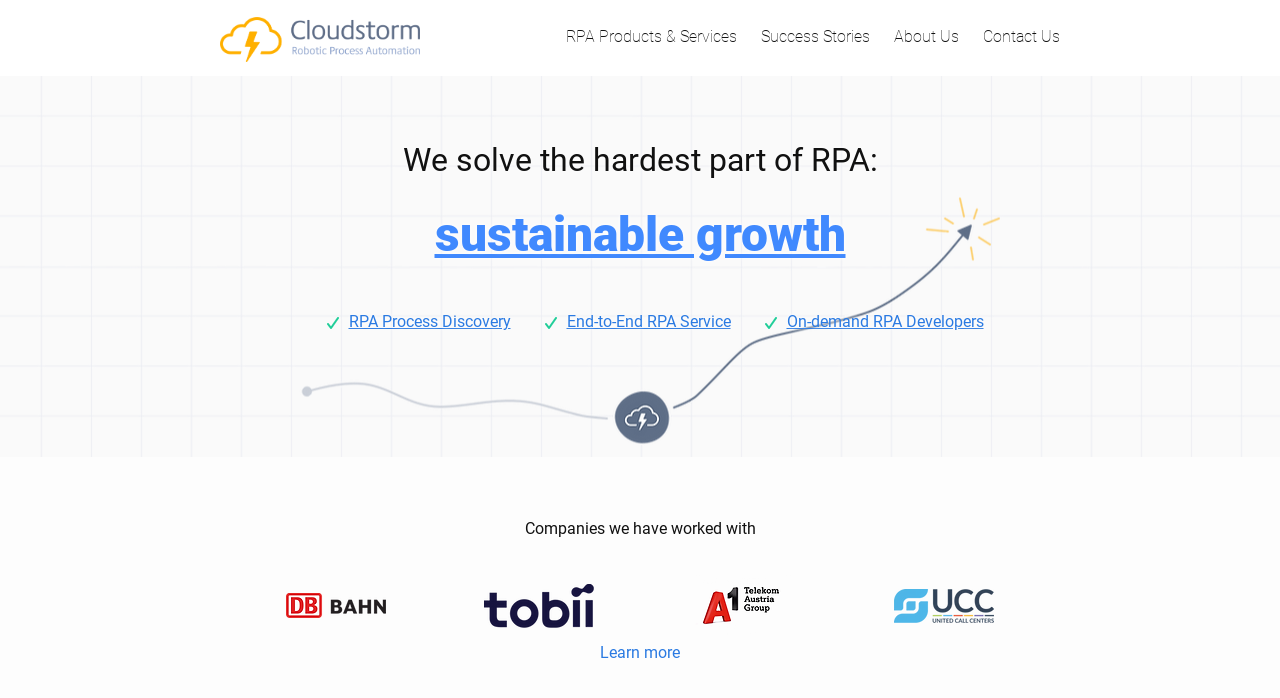

--- FILE ---
content_type: text/html; charset=utf-8
request_url: https://cloudstorm.io/
body_size: 3416
content:
<!DOCTYPE html>

<head>
  <link href="/assets/images/cloudstorm_icon.png" rel="icon" sizes="192x192" type="image/png" />
  <link href="/assets/images/cloudstorm_icon.png" rel="shortcut icon" type="image/png" />
  <link href="/assets/images/cloudstorm_icon.png" rel="apple-touch-icon" type="image/png" />
  
  
  <link rel="preload" href="/assets/fonts/roboto/Roboto_Black_Italic.woff2" as="font" type="font/woff2"
    crossorigin="anonymous">
  
  <link rel="preload" href="/assets/fonts/roboto/Roboto_Black.woff2" as="font" type="font/woff2"
    crossorigin="anonymous">
  
  <link rel="preload" href="/assets/fonts/roboto/Roboto_Bold_Italic.woff2" as="font" type="font/woff2"
    crossorigin="anonymous">
  
  <link rel="preload" href="/assets/fonts/roboto/Roboto_Bold.woff2" as="font" type="font/woff2"
    crossorigin="anonymous">
  
  <link rel="preload" href="/assets/fonts/roboto/Roboto_Thin_Italic.woff2" as="font" type="font/woff2"
    crossorigin="anonymous">
  
  <link rel="preload" href="/assets/fonts/roboto/Roboto_Thin.woff2" as="font" type="font/woff2"
    crossorigin="anonymous">
  
  <link rel="preload" href="/assets/fonts/roboto/Roboto_Italic.woff2" as="font" type="font/woff2"
    crossorigin="anonymous">
  
  <link rel="preload" href="/assets/fonts/roboto/Roboto.woff2" as="font" type="font/woff2"
    crossorigin="anonymous">
  

</head>
<html lang=" en"><head>
  <meta charset="utf-8">
  <meta http-equiv="X-UA-Compatible" content="IE=edge">
  <meta name="viewport" content="width=device-width, initial-scale=1"><!-- Begin Jekyll SEO tag v2.8.0 -->
<title>Cloudstorm | RPA Tools and Services for sustainable growth</title>
<meta name="generator" content="Jekyll v4.4.1" />
<meta property="og:title" content="Cloudstorm" />
<meta property="og:locale" content="en_US" />
<meta name="description" content="RPA Tools and Services for sustainable growth" />
<meta property="og:description" content="RPA Tools and Services for sustainable growth" />
<link rel="canonical" href="/" />
<meta property="og:url" content="/" />
<meta property="og:site_name" content="Cloudstorm" />
<meta property="og:type" content="website" />
<meta name="twitter:card" content="summary" />
<meta property="twitter:title" content="Cloudstorm" />
<script type="application/ld+json">
{"@context":"https://schema.org","@type":"WebSite","description":"RPA Tools and Services for sustainable growth","headline":"Cloudstorm","name":"Cloudstorm","publisher":{"@type":"Organization","logo":{"@type":"ImageObject","url":"/assets/images/cloudstorm_logo.png"}},"url":"/"}</script>
<!-- End Jekyll SEO tag -->
<link rel="stylesheet" href="/assets/main.css"><link type="application/atom+xml" rel="alternate" href="/feed.xml" title="Cloudstorm" /></head>
<body><header class="site-header" role="banner">

  <div class="wrapper"><a class="site-title" rel="author" href="/">
      <img src="/assets/images/cloudstorm_logo.png" alt="Logo" style="vertical-align: middle;" height="45px" />
    </a><nav class="site-nav">
      <input type="checkbox" id="nav-trigger" class="nav-trigger" />
      <label for="nav-trigger">
        <span class="menu-icon">
          <svg viewBox="0 0 18 15" width="18px" height="15px">
            <path
              d="M18,1.484c0,0.82-0.665,1.484-1.484,1.484H1.484C0.665,2.969,0,2.304,0,1.484l0,0C0,0.665,0.665,0,1.484,0 h15.032C17.335,0,18,0.665,18,1.484L18,1.484z M18,7.516C18,8.335,17.335,9,16.516,9H1.484C0.665,9,0,8.335,0,7.516l0,0 c0-0.82,0.665-1.484,1.484-1.484h15.032C17.335,6.031,18,6.696,18,7.516L18,7.516z M18,13.516C18,14.335,17.335,15,16.516,15H1.484 C0.665,15,0,14.335,0,13.516l0,0c0-0.82,0.665-1.483,1.484-1.483h15.032C17.335,12.031,18,12.695,18,13.516L18,13.516z" />
          </svg>
        </span>
      </label>



      <div class="trigger">
        
          <div class="page-link" style="display: inline;">
            <a href="/">RPA Products & Services</a>
            
            <ul class="submenu">
              
              <li>
                <a  href="/#rpa-process-discovery">RPA Process Discovery</a>
              </li>
              
              <li>
                <a  href="/end-to-end-rpa-service">End-to-end RPA Service</a>
              </li>
              
              <li>
                <a  href="/on-demand-rpa-developers">On-Demand RPA Developers</a>
              </li>
              
            </ul>
          
        </div>
        
          <div class="page-link" style="display: inline;">
            <a href="/success-stories">Success Stories</a>
            
        </div>
        
          <div class="page-link" style="display: inline;">
            <a href="/about-us">About Us</a>
            
        </div>
        
          <div class="page-link" style="display: inline;">
            <a href="/contact-us">Contact Us</a>
            
        </div>
        
      </div>
    </nav></div>
</header><main class="page-content" aria-label="Content">
    <section class="section-content-wrapper centered dark" style="background-image: url('/assets/images/growth.png'); background-repeat: no-repeat; background-position: center;">
    
<h1 id="we-solve-the-hardest-part-of-rpa"><span style="font-size: xx-large; font-weight: 400;">We solve the hardest part of RPA:</span></h1>
<h2 id="sustainable-growth"><span style="font-size: xxx-large; color: #4089ff; font-weight: 800;"><u>sustainable growth</u></span></h2>
<p><br />
<span style="display:inline-block;"><img src="/assets/images/checkmark.png" style="margin-left:30px;margin-right:10px" /><a href="#rpa-process-discovery"><u>RPA Process Discovery</u></a></span>
<span style="display:inline-block;"><img src="/assets/images/checkmark.png" style="margin-left:30px;margin-right:10px" /><a href="#end-to-end-rpa-service"><u>End-to-End RPA Service</u></a></span>
<span style="display:inline-block;"><img src="/assets/images/checkmark.png" style="margin-left:30px;margin-right:10px" /><a href="#on-demand-rpa-developers"><u>On-demand RPA Developers</u></a></span>
<br />
<br />
<br /></p>


</section>

<section class="section-content-wrapper centered">
    <p>Companies we have worked with</p>
<div class="shelf">
  <div class="item">
    <div class="img-wrapper">
    <img src="/assets/images/partners/db_bahn_logo.png" alt="pwc | Österreich" />
    </div>
  </div>
  <div class="item">
    <div class="img-wrapper">
    <img src="/assets/images/partners/tobii.png" alt="Forbes" />
    </div>
  </div>
  <div class="item">
    <div class="img-wrapper">
    <img src="/assets/images/partners/a1.png" alt="Portfolio" />
    </div>
  </div>
  <div class="item">
    <div class="img-wrapper">
    <img src="/assets/images/partners/ucc.png" alt="Portfolio" />
    </div>
  </div>

</div>

<p><a href="/success-stories/"> Learn more</a></p>

</section>

<section id="rpa-process-discovery" class="section-flex section-right  dark  padded">
  <div class="section-image">
    <img src="/assets/images/Nika_Blue.png" alt="Section Image" height="200px" />
  </div>
  <div class="section-content-wrapper">
    <div class="section-content">
    
<p><em>RPA Process Discovery Tool</em></p>

<h1 id="discover-the-best-employee-ideas-for-rpa-at-scale">Discover the best employee ideas for RPA at scale</h1>

<p>Meet Nika, our qualitative process discovery tool that helps you to automatically collect, assess &amp; document the best automation ideas from employees.</p>

<h2 id="visit-nika-rpacom-">Visit <a href="https://www.nikarpa.com/">nika-rpa.com ➜</a></h2>

<p><sup><img src="/assets/images/checkmark.png" style="margin-right:5px" />On-Premise
<img src="/assets/images/checkmark.png" style="margin-left:15px;margin-right:5px" />Single Sign-On
<img src="/assets/images/checkmark.png" style="margin-left:15px;margin-right:5px" />Remote-ready
<span style="margin-left:15px;"> </span>❤️ IT loves it</sup></p>

    </div>
  </div>
</section>

<section id="end-to-end-rpa-service" class="section-flex section-left   padded">
  <div class="section-image">
    <img src="/assets/images/workflow.png" alt="Section Image" height="200px" />
  </div>
  <div class="section-content-wrapper">
    <div class="section-content">
    
<p><em>End-to-end RPA Service</em></p>

<h1 id="get-your-processes-automated-with-our-end-to-end-rpa-service">Get your processes automated with our end-to-end RPA service</h1>

<p>End-to-end RPA service (from process design to development, execution, &amp; maintenance) all for a fixed monthly price, starting from €500 per month.</p>

<h2 id="learn-more-"><a href="/end-to-end-rpa-service">Learn more ➜</a></h2>

<hr />

<p><em>“By utilizing Cloudstorm’s End-to-End RPA Development, we could introduce a new reporting automation without additional burden to our RPA Centre of Excellence.”</em></p>

<p><img style="float: left; padding-right: 15px; height: 50px;" src="/assets/images/avatars/A1_Austria_Irene_schlager.png" />
<strong>Irene Schlager</strong><br />
Head of CoE Process Automation, A1 Austria</p>


    </div>
  </div>
</section>

<section id="on-demand-rpa-developers" class="section-flex section-right  dark  padded">
  <div class="section-image">
    <img src="/assets/images/team.png" alt="Section Image" height="200px" />
  </div>
  <div class="section-content-wrapper">
    <div class="section-content">
    
<p><em>On-demand RPA Developers</em></p>

<h1 id="grow-your-coe-team-with-our-certified-rpa-developers-on-demand">Grow your CoE team with our certified RPA developers on-demand</h1>

<p>Our on-demand, certified, EU-based RPA developers can help your company in planning &amp; building your own RPA CoE, running RPA PoCs, implementing RPA process, RPA maintenance, RPA migration &amp; more!</p>

<h2 id="learn-more-"><a href="/on-demand-rpa-developers">Learn more ➜</a></h2>

<hr />

<p><em>“Thanks to Cloudstorm’s talented on-demand RPA developers, we were able to grow our in-house automation capacity instantly in times of need.”</em></p>

<p><img style="float: left; padding-right: 15px; height: 50px;" src="/assets/images/avatars/OTP_Mobil_Janos_Weiner.png" />
<strong>János Weiner</strong><br />
Deputy CEO, OTP Mobil</p>


    </div>
  </div>
</section>

<section class="section-content-wrapper centered">
    
<h1 id="have-a-question">Have a question?</h1>

<p><a href="mailto:hello@cloudstorm.io">Ask us anything</a></p>

</section>

  </main><footer class="site-footer h-card">
    <data class="u-url" href="/%20/"></data>

    <div class="wrapper">

        <div class="footer-col-wrapper">
            <div class="footer-col footer-col-1">
                <p><img src="/assets/images/cloudstorm_logo_white.png" alt="Logo"
                        style="height: 40px; vertical-align: middle;" /></p>
                <p>Cloudstorm is a successful Robotic Process Automation (RPA) company helping businesses with RPA
                    process discovery, End-to-end RPA Service and On-Demand RPA Developers.</p>
                <p>Cloudstorm has received funding from the European Union's Horizon 2020 research and innovation
                    program under grant agreement No 823219.</p>
                <p><img src="/assets/images/eu_logo.jpg" alt="Logo"
                        style="height: 50px; vertical-align: middle;" /></p>
            </div>

            <div class="footer-col footer-col-2">
                <p class="footer-heading">Products & Services</p>
                <p> <a href="/index#rpa-process-discovery">RPA Process Discovery</a></p>
                <p> <a href="/end-to-end-rpa-service">End-to-end RPA Service</a></p>
                <p> <a href="/on-demand-rpa-developers">On-demand RPA Developers</a></p>
            </div>

            <div class="footer-col footer-col-3">
                <p class="footer-heading">Company</p>
                <p> <a href="/success-stories">Success Stories</a></p>
                <p> <a href="/blog">Blog</a></p>
                <p> <a href="/careers">Careers</a></p>
                <p> <a href="/about-us">About Us</a></p>
                <p> <a href="/contact-us">Contact Us</a></p>
            </div>
        </div>
        <hr class="footer-hr" />
        <div class="footer-bottom">
            <p class="copyright">
                © Copyright 2025 Cloudstorm (Virtual Solutions Kft.)
            </p>
            <div class="footer-links">
                <a href="/privacy-policy/">Privacy Policy</a>
                <a href="/imprint/">Imprint</a>
            </div>
        </div>

    </div>

</footer><script defer src="https://static.cloudflareinsights.com/beacon.min.js/vcd15cbe7772f49c399c6a5babf22c1241717689176015" integrity="sha512-ZpsOmlRQV6y907TI0dKBHq9Md29nnaEIPlkf84rnaERnq6zvWvPUqr2ft8M1aS28oN72PdrCzSjY4U6VaAw1EQ==" data-cf-beacon='{"version":"2024.11.0","token":"9d663042898d4d4a97812c67bb286df7","r":1,"server_timing":{"name":{"cfCacheStatus":true,"cfEdge":true,"cfExtPri":true,"cfL4":true,"cfOrigin":true,"cfSpeedBrain":true},"location_startswith":null}}' crossorigin="anonymous"></script>
</body>

</html>

--- FILE ---
content_type: text/css; charset=utf-8
request_url: https://cloudstorm.io/assets/main.css
body_size: 3149
content:
/**
 * Reset some basic elements
 */
body, h1, h2, h3, h4, h5, h6,
p, blockquote, pre, hr,
dl, dd, ol, ul, figure {
  margin: 0;
  padding: 0;
}

html {
  scroll-behavior: smooth;
}

@keyframes fadeIn {
  to {
    opacity: 1;
  }
}
/**
 * Basic styling
 */
body {
  font: 400 16px/1.5 Roboto, -apple-system, BlinkMacSystemFont, "Segoe UI", Helvetica, Arial, sans-serif, "Apple Color Emoji", "Segoe UI Emoji", "Segoe UI Symbol";
  color: #111;
  background-color: #fdfdfd;
  -webkit-text-size-adjust: 100%;
  -webkit-font-feature-settings: "kern" 1;
  -moz-font-feature-settings: "kern" 1;
  -o-font-feature-settings: "kern" 1;
  font-feature-settings: "kern" 1;
  font-kerning: normal;
  display: flex;
  min-height: 100vh;
  flex-direction: column;
}

/**
 * Set `margin-bottom` to maintain vertical rhythm
 */
h1, h2, h3, h4, h5, h6,
p, blockquote, pre,
ul, ol, dl, figure,
.highlight {
  margin-bottom: 15px;
}

/**
 * `main` element
 */
main {
  display: block; /* Default value of `display` of `main` element is 'inline' in IE 11. */
  animation: fadeIn 0.5s ease-in forwards;
  opacity: 0; /* Initial state */
}

/**
 * Images
 */
img {
  max-width: 100%;
  vertical-align: middle;
}

em {
  margin-top: 30px;
  font-weight: 100;
}

hr {
  margin: 45px;
}

/**
 * Figures
 */
figure > img {
  display: block;
}

figcaption {
  font-size: 14px;
}

/**
 * Lists
 */
ul, ol {
  margin-left: 30px;
}

li > ul,
li > ol {
  margin-bottom: 0;
}

/**
 * Headings
 */
h1, h2, h3, h4, h5, h6 {
  font-weight: 400;
}

h1 {
  font-size: xx-large;
  font-weight: 800;
}

h2 {
  font-size: x-large;
  font-weight: 600;
}

/**
 * Links
 */
a {
  color: #2a7ae2;
  text-decoration: none;
}
a:visited {
  color: rgb(22.9483471074, 86.2541322314, 168.5516528926);
}
a:hover {
  color: #2a7ae2;
  text-decoration: underline;
}
.social-media-list a:hover {
  text-decoration: none;
}
.social-media-list a:hover .username {
  text-decoration: underline;
}

/**
 * Blockquotes
 */
blockquote {
  color: #828282;
  border-left: 4px solid #e8e8e8;
  padding-left: 15px;
  font-size: 18px;
  letter-spacing: -1px;
  font-style: italic;
}
blockquote > :last-child {
  margin-bottom: 0;
}

/**
 * Code formatting
 */
pre,
code {
  font-size: 15px;
  border: 1px solid #e8e8e8;
  border-radius: 3px;
  background-color: #eef;
}

code {
  padding: 1px 5px;
}

pre {
  padding: 8px 12px;
  overflow-x: auto;
}
pre > code {
  border: 0;
  padding-right: 0;
  padding-left: 0;
}

/**
 * Wrapper
 */
.wrapper {
  max-width: -webkit-calc(900px - (30px * 2));
  max-width: calc(900px - 30px * 2);
  margin-right: auto;
  margin-left: auto;
  padding-right: 30px;
  padding-left: 30px;
}
@media screen and (max-width: 900px) {
  .wrapper {
    max-width: -webkit-calc(900px - (30px));
    max-width: calc(900px - (30px));
    padding-right: 15px;
    padding-left: 15px;
  }
}

/**
 * Clearfix
 */
.footer-col-wrapper:after, .wrapper:after {
  content: "";
  display: table;
  clear: both;
}

/**
 * Icons
 */
.svg-icon {
  width: 16px;
  height: 16px;
  display: inline-block;
  fill: #828282;
  padding-right: 5px;
  vertical-align: text-top;
}

.social-media-list li + li {
  padding-top: 5px;
}

/**
 * Tables
 */
table {
  margin-bottom: 30px;
  width: 100%;
  text-align: left;
  color: rgb(62.9, 62.9, 62.9);
  border-collapse: collapse;
  border: 1px solid #e8e8e8;
}
table tr:nth-child(even) {
  background-color: rgb(247.3, 247.3, 247.3);
}
table th, table td {
  padding: 9.999999999px 15px;
}
table th {
  background-color: rgb(239.65, 239.65, 239.65);
  border: 1px solid rgb(221.8, 221.8, 221.8);
  border-bottom-color: rgb(201.4, 201.4, 201.4);
}
table td {
  border: 1px solid #e8e8e8;
}

.site-nav {
  float: right;
  font-weight: 100;
  line-height: 54px;
}
.site-nav .nav-trigger {
  display: none;
}
.site-nav .menu-icon {
  display: none;
}
.site-nav .submenu {
  display: none;
  pointer-events: auto;
}
.site-nav .submenu li {
  display: block;
  line-height: 2;
}
.site-nav ul.submenu {
  display: none;
  position: absolute;
  background: white;
  border: 1px solid #ddd;
  top: 20px;
  min-width: 200px;
  z-index: 100;
  margin-left: -10px;
}
.site-nav .page-link:hover > ul.submenu,
.site-nav .page-link:focus-within > ul.submenu {
  display: block;
}
.site-nav ul.submenu a {
  padding: 10px;
  white-space: nowrap;
  transition: color 0.3s ease;
}
.site-nav ul.submenu a:hover {
  color: #2a7ae2;
}
.site-nav .page-link {
  position: relative;
}
.site-nav .page-link:not(:last-child) {
  margin-right: 20px;
}
.site-nav .page-link a {
  color: #111;
  line-height: 1.5;
  transition: color 0.3s ease;
}
.site-nav .page-link a:hover {
  color: #2a7ae2;
  text-decoration: none;
}
@media screen and (max-width: 600px) {
  .site-nav {
    position: absolute;
    top: 9px;
    right: 15px;
    background-color: #fdfdfd;
    border: 1px solid #e8e8e8;
    border-radius: 5px;
    text-align: right;
  }
  .site-nav label[for=nav-trigger] {
    display: block;
    float: right;
    width: 36px;
    height: 36px;
    z-index: 2;
    cursor: pointer;
  }
  .site-nav .menu-icon {
    display: block;
    float: right;
    width: 36px;
    height: 26px;
    line-height: 0;
    padding-top: 10px;
    text-align: center;
  }
  .site-nav .menu-icon > svg {
    fill: rgb(66.25, 66.25, 66.25);
  }
  .site-nav input ~ .trigger {
    clear: both;
    display: none;
  }
  .site-nav input:checked ~ .trigger {
    display: flex;
    flex-direction: column;
    padding-bottom: 5px;
  }
  .site-nav .page-link {
    display: block;
    text-align: left;
    margin-left: 20px;
    padding: 5px;
    line-height: normal;
  }
  .site-nav .page-link:not(:last-child) {
    margin-right: 0;
  }
  .site-nav .page-link ul.submenu {
    display: contents;
    position: unset;
    border: unset;
  }
}

.site-header {
  min-height: 55.95px;
  padding: 10px;
  position: sticky;
  top: 0;
  z-index: 999;
  background: white;
}

.site-title {
  font-size: 26px;
  font-weight: 300;
  line-height: 54px;
  letter-spacing: -1px;
  margin-bottom: 0;
  float: left;
}
.site-title, .site-title:visited {
  color: rgb(66.25, 66.25, 66.25);
}

.page-content {
  flex: 1;
}

.page-heading {
  font-size: 32px;
}

.post-list-heading {
  font-size: 28px;
}

.post-list {
  margin-left: 0;
  list-style: none;
}
.post-list > li {
  margin-bottom: 30px;
}

.post-meta {
  font-size: 14px;
  color: #828282;
}

.post-link {
  display: block;
  font-size: 24px;
}

.post {
  padding: 60px;
  border: 1px solid #e8e8e8;
  margin-bottom: 30px;
  margin-top: 30px;
  text-align: justify;
}
.post img {
  display: block;
  margin: auto;
}

/**
 * Posts
 */
.post-header {
  margin-bottom: 30px;
  margin-top: 30px;
}

.post-title {
  font-size: 42px;
  letter-spacing: -1px;
  line-height: 1;
}
@media screen and (max-width: 900px) {
  .post-title {
    font-size: 36px;
  }
}

.post-image {
  min-height: 150px;
}
.post-image img {
  float: right;
  height: 150px;
}

.post-content {
  margin-bottom: 30px;
}
.post-content h2 {
  font-size: 32px;
}
@media screen and (max-width: 900px) {
  .post-content h2 {
    font-size: 28px;
  }
}
.post-content h3 {
  font-size: 26px;
}
@media screen and (max-width: 900px) {
  .post-content h3 {
    font-size: 22px;
  }
}
.post-content h4 {
  font-size: 20px;
}
@media screen and (max-width: 900px) {
  .post-content h4 {
    font-size: 18px;
  }
}

.success-story {
  background-color: rgba(255, 255, 255, 0.9);
  background-size: cover;
  background-position: center;
  background-blend-mode: lighten;
  padding: 60px;
}

.section-flex {
  display: flex;
  flex-wrap: wrap;
  align-items: flex-start;
  margin: 0;
}

.section-image,
.section-content-wrapper {
  flex: 1 1 100%;
}

.section-content {
  padding-left: 15px;
  padding-right: 15px;
  padding-top: 15px;
}

.centered {
  text-align: center;
  text-align: -webkit-center;
  padding: 30px;
}

.padded {
  padding: 30px;
}

.dark {
  background-color: #FAFAFA;
}

@media (min-width: 768px) {
  .padded {
    padding: 60px;
  }
  .centered {
    padding: 60px;
  }
  .section-image,
  .section-content-wrapper {
    flex: 1 1 45%;
    text-shadow: 0px 0px 4px rgb(255, 255, 255);
  }
  .section-content {
    padding-left: 30px;
    padding-right: 30px;
    padding-top: 30px;
    max-width: 450px;
  }
  .section-left .section-image {
    order: 0;
    display: flex;
    justify-content: right;
  }
  .section-left .section-content-wrapper {
    order: 1;
  }
  .section-left .section-content-wrapper .section-content {
    justify-self: left;
  }
  .section-right .section-image {
    order: 1;
    justify-content: left;
    display: flex;
  }
  .section-right .section-content-wrapper {
    order: 0;
  }
  .section-right .section-content-wrapper .section-content {
    justify-self: right;
  }
}
.section-image img {
  max-width: 100%;
  height: auto;
  display: block;
  min-height: 300px;
  object-fit: cover;
}

.shelf {
  display: flex;
  justify-content: space-evenly;
  margin-left: 15%;
  margin-right: 15%;
  margin-top: 30px;
}
.shelf .item {
  min-width: 200px;
  max-width: 15%;
  text-align: center;
  font-style: italic;
  font-weight: lighter;
  font-size: smaller;
  flex: 1;
}
.shelf .item .img-wrapper {
  min-height: 70px;
  display: flex;
  align-items: center;
  justify-content: center;
}
.shelf .item .img-wrapper .img {
  padding: 2px;
}

@media screen and (max-width: 900px) {
  .shelf {
    flex-direction: column;
    align-items: center;
  }
  .shelf .item {
    max-width: 100%;
    margin-bottom: 30px;
    margin-top: 30px;
  }
}
.site-footer {
  border-top: 1px solid #e8e8e8;
  background: #252525;
  padding: 30px 0;
  color: #929292;
}
.site-footer hr {
  border: none;
  height: 1px;
  background-color: #929292;
  margin: 30px 0;
}
.site-footer .footer-bottom {
  display: flex;
  justify-content: space-between;
  align-items: center;
  font-size: 9.6px;
  flex-wrap: wrap;
  padding-top: 15px;
}
.site-footer .footer-bottom .copyright {
  margin: 0;
}
.site-footer .footer-bottom .footer-links a {
  margin-left: 1rem;
  text-decoration: none;
  color: #929292;
}

.footer-heading {
  font-size: 18px;
  margin-bottom: 15px;
  color: #fff;
  font-size: 14px;
}

.contact-list,
.social-media-list {
  list-style: none;
  margin-left: 0;
}

.footer-col-wrapper {
  font-size: 15px;
  color: #828282;
  margin-left: -15px;
}

.footer-col {
  float: left;
  padding-left: 15px;
  color: #929292;
  font-size: 9.6px;
}
.footer-col a {
  text-decoration: none;
  color: #929292;
}

.footer-col-1 {
  width: -webkit-calc(50% - (30px / 2));
  width: calc(50% - 30px / 2);
}

.footer-col-2 {
  width: -webkit-calc(25% - (30px / 2));
  width: calc(25% - 30px / 2);
}

.footer-col-3 {
  width: -webkit-calc(25% - (30px / 2));
  width: calc(25% - 30px / 2);
}

@media screen and (max-width: 900px) {
  .footer-col-1,
  .footer-col-2 {
    width: -webkit-calc(50% - (30px / 2));
    width: calc(50% - 30px / 2);
  }
  .footer-col-3 {
    width: -webkit-calc(100% - (30px / 2));
    width: calc(100% - 30px / 2);
  }
}
@media screen and (max-width: 600px) {
  .footer-col {
    float: none;
    width: -webkit-calc(100% - (30px / 2));
    width: calc(100% - 30px / 2);
  }
}
/**
 * Syntax highlighting styles
 */
.highlight {
  background: #fff;
}
.highlighter-rouge .highlight {
  background: #eef;
}
.highlight .c {
  color: #998;
  font-style: italic;
}
.highlight .err {
  color: #a61717;
  background-color: #e3d2d2;
}
.highlight .k {
  font-weight: bold;
}
.highlight .o {
  font-weight: bold;
}
.highlight .cm {
  color: #998;
  font-style: italic;
}
.highlight .cp {
  color: #999;
  font-weight: bold;
}
.highlight .c1 {
  color: #998;
  font-style: italic;
}
.highlight .cs {
  color: #999;
  font-weight: bold;
  font-style: italic;
}
.highlight .gd {
  color: #000;
  background-color: #fdd;
}
.highlight .gd .x {
  color: #000;
  background-color: #faa;
}
.highlight .ge {
  font-style: italic;
}
.highlight .gr {
  color: #a00;
}
.highlight .gh {
  color: #999;
}
.highlight .gi {
  color: #000;
  background-color: #dfd;
}
.highlight .gi .x {
  color: #000;
  background-color: #afa;
}
.highlight .go {
  color: #888;
}
.highlight .gp {
  color: #555;
}
.highlight .gs {
  font-weight: bold;
}
.highlight .gu {
  color: #aaa;
}
.highlight .gt {
  color: #a00;
}
.highlight .kc {
  font-weight: bold;
}
.highlight .kd {
  font-weight: bold;
}
.highlight .kp {
  font-weight: bold;
}
.highlight .kr {
  font-weight: bold;
}
.highlight .kt {
  color: #458;
  font-weight: bold;
}
.highlight .m {
  color: #099;
}
.highlight .s {
  color: #d14;
}
.highlight .na {
  color: #008080;
}
.highlight .nb {
  color: #0086B3;
}
.highlight .nc {
  color: #458;
  font-weight: bold;
}
.highlight .no {
  color: #008080;
}
.highlight .ni {
  color: #800080;
}
.highlight .ne {
  color: #900;
  font-weight: bold;
}
.highlight .nf {
  color: #900;
  font-weight: bold;
}
.highlight .nn {
  color: #555;
}
.highlight .nt {
  color: #000080;
}
.highlight .nv {
  color: #008080;
}
.highlight .ow {
  font-weight: bold;
}
.highlight .w {
  color: #bbb;
}
.highlight .mf {
  color: #099;
}
.highlight .mh {
  color: #099;
}
.highlight .mi {
  color: #099;
}
.highlight .mo {
  color: #099;
}
.highlight .sb {
  color: #d14;
}
.highlight .sc {
  color: #d14;
}
.highlight .sd {
  color: #d14;
}
.highlight .s2 {
  color: #d14;
}
.highlight .se {
  color: #d14;
}
.highlight .sh {
  color: #d14;
}
.highlight .si {
  color: #d14;
}
.highlight .sx {
  color: #d14;
}
.highlight .sr {
  color: #009926;
}
.highlight .s1 {
  color: #d14;
}
.highlight .ss {
  color: #990073;
}
.highlight .bp {
  color: #999;
}
.highlight .vc {
  color: #008080;
}
.highlight .vg {
  color: #008080;
}
.highlight .vi {
  color: #008080;
}
.highlight .il {
  color: #099;
}

@font-face {
  font-family: "Roboto";
  src: url("/assets/fonts/roboto/Roboto.woff2") format("woff2");
  font-weight: 400;
  font-style: normal;
  font-display: swap;
}
@font-face {
  font-family: "Roboto";
  src: url("/assets/fonts/roboto/Roboto_Italic.woff2") format("woff2");
  font-weight: 400;
  font-style: italic;
  font-display: swap;
}
@font-face {
  font-family: "Roboto";
  src: url("/assets/fonts/roboto/Roboto_Bold.woff2") format("woff2");
  font-weight: 600;
  font-style: normal;
  font-display: swap;
}
@font-face {
  font-family: "Roboto";
  src: url("/assets/fonts/roboto/Roboto_Bold_Italic.woff2") format("woff2");
  font-weight: 600;
  font-style: italic;
  font-display: swap;
}
@font-face {
  font-family: "Roboto";
  src: url("/assets/fonts/roboto/Roboto_Thin.woff2") format("woff2");
  font-weight: 100;
  font-style: normal;
  font-display: swap;
}
@font-face {
  font-family: "Roboto";
  src: url("/assets/fonts/roboto/Roboto_Thin_Italic.woff2") format("woff2");
  font-weight: 100;
  font-style: italic;
  font-display: swap;
}
@font-face {
  font-family: "Roboto";
  src: url("/assets/fonts/roboto/Roboto_Black.woff2") format("woff2");
  font-weight: 800;
  font-style: normal;
  font-display: swap;
}
@font-face {
  font-family: "Roboto";
  src: url("/assets/fonts/roboto/Roboto_Black_Italic.woff2") format("woff2");
  font-weight: 800;
  font-style: italic;
  font-display: swap;
}

/*# sourceMappingURL=main.css.map */